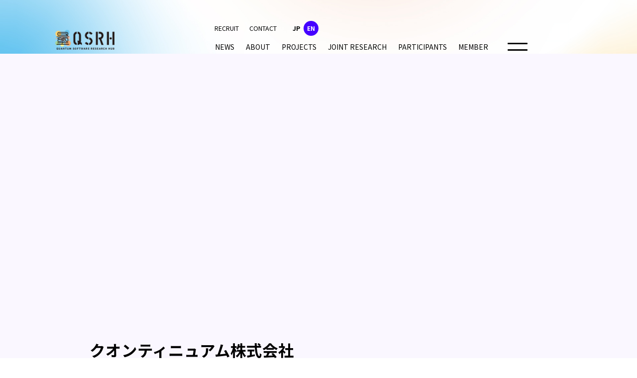

--- FILE ---
content_type: text/html; charset=UTF-8
request_url: https://qsrh.jp/en/member/quantinuum/
body_size: 11852
content:
<!DOCTYPE html>
<html lang="ja">

<!-- メタ情報 -->
<title>クオンティニュアム株式会社 – 量子ソフトウェア研究拠点</title>

		<!-- All in One SEO 4.9.2 - aioseo.com -->
	<meta name="robots" content="max-image-preview:large" />
	<meta name="google-site-verification" content="google-site-verification=vsw8opienVeyouwEH7aeqgNjAWTRoAPXaQVT1SDHDAY" />
	<link rel="canonical" href="https://qsrh.jp/en/member/quantinuum/" />
	<meta name="generator" content="All in One SEO (AIOSEO) 4.9.2" />

		<!-- Global site tag (gtag.js) - Google Analytics -->
<script async src="https://www.googletagmanager.com/gtag/js?id=G-BJSC9LPK8C"></script>
<script>
  window.dataLayer = window.dataLayer || [];
  function gtag(){dataLayer.push(arguments);}
  gtag('js', new Date());

  gtag('config', 'G-BJSC9LPK8C');
</script>
		<meta property="og:locale" content="en_US" />
		<meta property="og:site_name" content="量子ソフトウェア研究拠点 – 私たちは量子ソフトウェア共創プラットフォームが拓く持続可能な未来社会を実現します。" />
		<meta property="og:type" content="article" />
		<meta property="og:title" content="クオンティニュアム株式会社 – 量子ソフトウェア研究拠点" />
		<meta property="og:url" content="https://qsrh.jp/en/member/quantinuum/" />
		<meta property="article:published_time" content="2024-10-23T21:48:24+00:00" />
		<meta property="article:modified_time" content="2024-12-05T08:03:37+00:00" />
		<meta name="twitter:card" content="summary" />
		<meta name="twitter:site" content="@QSRH_coinext" />
		<meta name="twitter:title" content="クオンティニュアム株式会社 – 量子ソフトウェア研究拠点" />
		<script type="application/ld+json" class="aioseo-schema">
			{"@context":"https:\/\/schema.org","@graph":[{"@type":"BreadcrumbList","@id":"https:\/\/qsrh.jp\/en\/member\/quantinuum\/#breadcrumblist","itemListElement":[{"@type":"ListItem","@id":"https:\/\/qsrh.jp\/en#listItem","position":1,"name":"\u30db\u30fc\u30e0","item":"https:\/\/qsrh.jp\/en","nextItem":{"@type":"ListItem","@id":"https:\/\/qsrh.jp\/en\/member\/#listItem","name":"MEMBER"}},{"@type":"ListItem","@id":"https:\/\/qsrh.jp\/en\/member\/#listItem","position":2,"name":"MEMBER","item":"https:\/\/qsrh.jp\/en\/member\/","nextItem":{"@type":"ListItem","@id":"https:\/\/qsrh.jp\/en\/member\/quantinuum\/#listItem","name":"\u30af\u30aa\u30f3\u30c6\u30a3\u30cb\u30e5\u30a2\u30e0\u682a\u5f0f\u4f1a\u793e"},"previousItem":{"@type":"ListItem","@id":"https:\/\/qsrh.jp\/en#listItem","name":"\u30db\u30fc\u30e0"}},{"@type":"ListItem","@id":"https:\/\/qsrh.jp\/en\/member\/quantinuum\/#listItem","position":3,"name":"\u30af\u30aa\u30f3\u30c6\u30a3\u30cb\u30e5\u30a2\u30e0\u682a\u5f0f\u4f1a\u793e","previousItem":{"@type":"ListItem","@id":"https:\/\/qsrh.jp\/en\/member\/#listItem","name":"MEMBER"}}]},{"@type":"Organization","@id":"https:\/\/qsrh.jp\/en\/#organization","name":"\u91cf\u5b50\u30bd\u30d5\u30c8\u30a6\u30a7\u30a2\u7814\u7a76\u62e0\u70b9","description":"\u79c1\u305f\u3061\u306f\u91cf\u5b50\u30bd\u30d5\u30c8\u30a6\u30a7\u30a2\u5171\u5275\u30d7\u30e9\u30c3\u30c8\u30d5\u30a9\u30fc\u30e0\u304c\u62d3\u304f\u6301\u7d9a\u53ef\u80fd\u306a\u672a\u6765\u793e\u4f1a\u3092\u5b9f\u73fe\u3057\u307e\u3059\u3002","url":"https:\/\/qsrh.jp\/en\/","logo":{"@type":"ImageObject","url":"https:\/\/qsrh.jp\/wp-content\/uploads\/2021\/12\/cropped-favicon.png","@id":"https:\/\/qsrh.jp\/en\/member\/quantinuum\/#organizationLogo","width":512,"height":512,"caption":"QSRH"},"image":{"@id":"https:\/\/qsrh.jp\/en\/member\/quantinuum\/#organizationLogo"},"sameAs":["https:\/\/twitter.com\/QSRH_coinext","https:\/\/www.linkedin.com\/company\/quantumsoftwareresearchhub\/"]},{"@type":"WebPage","@id":"https:\/\/qsrh.jp\/en\/member\/quantinuum\/#webpage","url":"https:\/\/qsrh.jp\/en\/member\/quantinuum\/","name":"\u30af\u30aa\u30f3\u30c6\u30a3\u30cb\u30e5\u30a2\u30e0\u682a\u5f0f\u4f1a\u793e \u2013 \u91cf\u5b50\u30bd\u30d5\u30c8\u30a6\u30a7\u30a2\u7814\u7a76\u62e0\u70b9","inLanguage":"en-US","isPartOf":{"@id":"https:\/\/qsrh.jp\/en\/#website"},"breadcrumb":{"@id":"https:\/\/qsrh.jp\/en\/member\/quantinuum\/#breadcrumblist"},"datePublished":"2024-10-24T06:48:24+09:00","dateModified":"2024-12-05T17:03:37+09:00"},{"@type":"WebSite","@id":"https:\/\/qsrh.jp\/en\/#website","url":"https:\/\/qsrh.jp\/en\/","name":"\u91cf\u5b50\u30bd\u30d5\u30c8\u30a6\u30a7\u30a2\u7814\u7a76\u62e0\u70b9","description":"\u79c1\u305f\u3061\u306f\u91cf\u5b50\u30bd\u30d5\u30c8\u30a6\u30a7\u30a2\u5171\u5275\u30d7\u30e9\u30c3\u30c8\u30d5\u30a9\u30fc\u30e0\u304c\u62d3\u304f\u6301\u7d9a\u53ef\u80fd\u306a\u672a\u6765\u793e\u4f1a\u3092\u5b9f\u73fe\u3057\u307e\u3059\u3002","inLanguage":"en-US","publisher":{"@id":"https:\/\/qsrh.jp\/en\/#organization"}}]}
		</script>
		<!-- All in One SEO -->

<link rel='dns-prefetch' href='//webfonts.xserver.jp' />
<link rel='dns-prefetch' href='//unpkg.com' />
<link rel="alternate" type="application/rss+xml" title="量子ソフトウェア研究拠点 &raquo; Feed" href="https://qsrh.jp/en/feed/" />
<link rel="alternate" type="application/rss+xml" title="量子ソフトウェア研究拠点 &raquo; Comments Feed" href="https://qsrh.jp/en/comments/feed/" />
<link rel="alternate" title="oEmbed (JSON)" type="application/json+oembed" href="https://qsrh.jp/en/wp-json/oembed/1.0/embed?url=https%3A%2F%2Fqsrh.jp%2Fen%2Fmember%2Fquantinuum%2F" />
<link rel="alternate" title="oEmbed (XML)" type="text/xml+oembed" href="https://qsrh.jp/en/wp-json/oembed/1.0/embed?url=https%3A%2F%2Fqsrh.jp%2Fen%2Fmember%2Fquantinuum%2F&#038;format=xml" />
		<!-- This site uses the Google Analytics by MonsterInsights plugin v9.11.0 - Using Analytics tracking - https://www.monsterinsights.com/ -->
							<script src="//www.googletagmanager.com/gtag/js?id=G-BJSC9LPK8C"  data-cfasync="false" data-wpfc-render="false" type="text/javascript" async></script>
			<script data-cfasync="false" data-wpfc-render="false" type="text/javascript">
				var mi_version = '9.11.0';
				var mi_track_user = true;
				var mi_no_track_reason = '';
								var MonsterInsightsDefaultLocations = {"page_location":"https:\/\/qsrh.jp\/en\/member\/quantinuum\/"};
								if ( typeof MonsterInsightsPrivacyGuardFilter === 'function' ) {
					var MonsterInsightsLocations = (typeof MonsterInsightsExcludeQuery === 'object') ? MonsterInsightsPrivacyGuardFilter( MonsterInsightsExcludeQuery ) : MonsterInsightsPrivacyGuardFilter( MonsterInsightsDefaultLocations );
				} else {
					var MonsterInsightsLocations = (typeof MonsterInsightsExcludeQuery === 'object') ? MonsterInsightsExcludeQuery : MonsterInsightsDefaultLocations;
				}

								var disableStrs = [
										'ga-disable-G-BJSC9LPK8C',
									];

				/* Function to detect opted out users */
				function __gtagTrackerIsOptedOut() {
					for (var index = 0; index < disableStrs.length; index++) {
						if (document.cookie.indexOf(disableStrs[index] + '=true') > -1) {
							return true;
						}
					}

					return false;
				}

				/* Disable tracking if the opt-out cookie exists. */
				if (__gtagTrackerIsOptedOut()) {
					for (var index = 0; index < disableStrs.length; index++) {
						window[disableStrs[index]] = true;
					}
				}

				/* Opt-out function */
				function __gtagTrackerOptout() {
					for (var index = 0; index < disableStrs.length; index++) {
						document.cookie = disableStrs[index] + '=true; expires=Thu, 31 Dec 2099 23:59:59 UTC; path=/';
						window[disableStrs[index]] = true;
					}
				}

				if ('undefined' === typeof gaOptout) {
					function gaOptout() {
						__gtagTrackerOptout();
					}
				}
								window.dataLayer = window.dataLayer || [];

				window.MonsterInsightsDualTracker = {
					helpers: {},
					trackers: {},
				};
				if (mi_track_user) {
					function __gtagDataLayer() {
						dataLayer.push(arguments);
					}

					function __gtagTracker(type, name, parameters) {
						if (!parameters) {
							parameters = {};
						}

						if (parameters.send_to) {
							__gtagDataLayer.apply(null, arguments);
							return;
						}

						if (type === 'event') {
														parameters.send_to = monsterinsights_frontend.v4_id;
							var hookName = name;
							if (typeof parameters['event_category'] !== 'undefined') {
								hookName = parameters['event_category'] + ':' + name;
							}

							if (typeof MonsterInsightsDualTracker.trackers[hookName] !== 'undefined') {
								MonsterInsightsDualTracker.trackers[hookName](parameters);
							} else {
								__gtagDataLayer('event', name, parameters);
							}
							
						} else {
							__gtagDataLayer.apply(null, arguments);
						}
					}

					__gtagTracker('js', new Date());
					__gtagTracker('set', {
						'developer_id.dZGIzZG': true,
											});
					if ( MonsterInsightsLocations.page_location ) {
						__gtagTracker('set', MonsterInsightsLocations);
					}
										__gtagTracker('config', 'G-BJSC9LPK8C', {"forceSSL":"true","link_attribution":"true"} );
										window.gtag = __gtagTracker;										(function () {
						/* https://developers.google.com/analytics/devguides/collection/analyticsjs/ */
						/* ga and __gaTracker compatibility shim. */
						var noopfn = function () {
							return null;
						};
						var newtracker = function () {
							return new Tracker();
						};
						var Tracker = function () {
							return null;
						};
						var p = Tracker.prototype;
						p.get = noopfn;
						p.set = noopfn;
						p.send = function () {
							var args = Array.prototype.slice.call(arguments);
							args.unshift('send');
							__gaTracker.apply(null, args);
						};
						var __gaTracker = function () {
							var len = arguments.length;
							if (len === 0) {
								return;
							}
							var f = arguments[len - 1];
							if (typeof f !== 'object' || f === null || typeof f.hitCallback !== 'function') {
								if ('send' === arguments[0]) {
									var hitConverted, hitObject = false, action;
									if ('event' === arguments[1]) {
										if ('undefined' !== typeof arguments[3]) {
											hitObject = {
												'eventAction': arguments[3],
												'eventCategory': arguments[2],
												'eventLabel': arguments[4],
												'value': arguments[5] ? arguments[5] : 1,
											}
										}
									}
									if ('pageview' === arguments[1]) {
										if ('undefined' !== typeof arguments[2]) {
											hitObject = {
												'eventAction': 'page_view',
												'page_path': arguments[2],
											}
										}
									}
									if (typeof arguments[2] === 'object') {
										hitObject = arguments[2];
									}
									if (typeof arguments[5] === 'object') {
										Object.assign(hitObject, arguments[5]);
									}
									if ('undefined' !== typeof arguments[1].hitType) {
										hitObject = arguments[1];
										if ('pageview' === hitObject.hitType) {
											hitObject.eventAction = 'page_view';
										}
									}
									if (hitObject) {
										action = 'timing' === arguments[1].hitType ? 'timing_complete' : hitObject.eventAction;
										hitConverted = mapArgs(hitObject);
										__gtagTracker('event', action, hitConverted);
									}
								}
								return;
							}

							function mapArgs(args) {
								var arg, hit = {};
								var gaMap = {
									'eventCategory': 'event_category',
									'eventAction': 'event_action',
									'eventLabel': 'event_label',
									'eventValue': 'event_value',
									'nonInteraction': 'non_interaction',
									'timingCategory': 'event_category',
									'timingVar': 'name',
									'timingValue': 'value',
									'timingLabel': 'event_label',
									'page': 'page_path',
									'location': 'page_location',
									'title': 'page_title',
									'referrer' : 'page_referrer',
								};
								for (arg in args) {
																		if (!(!args.hasOwnProperty(arg) || !gaMap.hasOwnProperty(arg))) {
										hit[gaMap[arg]] = args[arg];
									} else {
										hit[arg] = args[arg];
									}
								}
								return hit;
							}

							try {
								f.hitCallback();
							} catch (ex) {
							}
						};
						__gaTracker.create = newtracker;
						__gaTracker.getByName = newtracker;
						__gaTracker.getAll = function () {
							return [];
						};
						__gaTracker.remove = noopfn;
						__gaTracker.loaded = true;
						window['__gaTracker'] = __gaTracker;
					})();
									} else {
										console.log("");
					(function () {
						function __gtagTracker() {
							return null;
						}

						window['__gtagTracker'] = __gtagTracker;
						window['gtag'] = __gtagTracker;
					})();
									}
			</script>
							<!-- / Google Analytics by MonsterInsights -->
		<style id='wp-img-auto-sizes-contain-inline-css' type='text/css'>
img:is([sizes=auto i],[sizes^="auto," i]){contain-intrinsic-size:3000px 1500px}
/*# sourceURL=wp-img-auto-sizes-contain-inline-css */
</style>
<style id='wp-emoji-styles-inline-css' type='text/css'>

	img.wp-smiley, img.emoji {
		display: inline !important;
		border: none !important;
		box-shadow: none !important;
		height: 1em !important;
		width: 1em !important;
		margin: 0 0.07em !important;
		vertical-align: -0.1em !important;
		background: none !important;
		padding: 0 !important;
	}
/*# sourceURL=wp-emoji-styles-inline-css */
</style>
<style id='wp-block-library-inline-css' type='text/css'>
:root{--wp-block-synced-color:#7a00df;--wp-block-synced-color--rgb:122,0,223;--wp-bound-block-color:var(--wp-block-synced-color);--wp-editor-canvas-background:#ddd;--wp-admin-theme-color:#007cba;--wp-admin-theme-color--rgb:0,124,186;--wp-admin-theme-color-darker-10:#006ba1;--wp-admin-theme-color-darker-10--rgb:0,107,160.5;--wp-admin-theme-color-darker-20:#005a87;--wp-admin-theme-color-darker-20--rgb:0,90,135;--wp-admin-border-width-focus:2px}@media (min-resolution:192dpi){:root{--wp-admin-border-width-focus:1.5px}}.wp-element-button{cursor:pointer}:root .has-very-light-gray-background-color{background-color:#eee}:root .has-very-dark-gray-background-color{background-color:#313131}:root .has-very-light-gray-color{color:#eee}:root .has-very-dark-gray-color{color:#313131}:root .has-vivid-green-cyan-to-vivid-cyan-blue-gradient-background{background:linear-gradient(135deg,#00d084,#0693e3)}:root .has-purple-crush-gradient-background{background:linear-gradient(135deg,#34e2e4,#4721fb 50%,#ab1dfe)}:root .has-hazy-dawn-gradient-background{background:linear-gradient(135deg,#faaca8,#dad0ec)}:root .has-subdued-olive-gradient-background{background:linear-gradient(135deg,#fafae1,#67a671)}:root .has-atomic-cream-gradient-background{background:linear-gradient(135deg,#fdd79a,#004a59)}:root .has-nightshade-gradient-background{background:linear-gradient(135deg,#330968,#31cdcf)}:root .has-midnight-gradient-background{background:linear-gradient(135deg,#020381,#2874fc)}:root{--wp--preset--font-size--normal:16px;--wp--preset--font-size--huge:42px}.has-regular-font-size{font-size:1em}.has-larger-font-size{font-size:2.625em}.has-normal-font-size{font-size:var(--wp--preset--font-size--normal)}.has-huge-font-size{font-size:var(--wp--preset--font-size--huge)}.has-text-align-center{text-align:center}.has-text-align-left{text-align:left}.has-text-align-right{text-align:right}.has-fit-text{white-space:nowrap!important}#end-resizable-editor-section{display:none}.aligncenter{clear:both}.items-justified-left{justify-content:flex-start}.items-justified-center{justify-content:center}.items-justified-right{justify-content:flex-end}.items-justified-space-between{justify-content:space-between}.screen-reader-text{border:0;clip-path:inset(50%);height:1px;margin:-1px;overflow:hidden;padding:0;position:absolute;width:1px;word-wrap:normal!important}.screen-reader-text:focus{background-color:#ddd;clip-path:none;color:#444;display:block;font-size:1em;height:auto;left:5px;line-height:normal;padding:15px 23px 14px;text-decoration:none;top:5px;width:auto;z-index:100000}html :where(.has-border-color){border-style:solid}html :where([style*=border-top-color]){border-top-style:solid}html :where([style*=border-right-color]){border-right-style:solid}html :where([style*=border-bottom-color]){border-bottom-style:solid}html :where([style*=border-left-color]){border-left-style:solid}html :where([style*=border-width]){border-style:solid}html :where([style*=border-top-width]){border-top-style:solid}html :where([style*=border-right-width]){border-right-style:solid}html :where([style*=border-bottom-width]){border-bottom-style:solid}html :where([style*=border-left-width]){border-left-style:solid}html :where(img[class*=wp-image-]){height:auto;max-width:100%}:where(figure){margin:0 0 1em}html :where(.is-position-sticky){--wp-admin--admin-bar--position-offset:var(--wp-admin--admin-bar--height,0px)}@media screen and (max-width:600px){html :where(.is-position-sticky){--wp-admin--admin-bar--position-offset:0px}}

/*# sourceURL=wp-block-library-inline-css */
</style><style id='global-styles-inline-css' type='text/css'>
:root{--wp--preset--aspect-ratio--square: 1;--wp--preset--aspect-ratio--4-3: 4/3;--wp--preset--aspect-ratio--3-4: 3/4;--wp--preset--aspect-ratio--3-2: 3/2;--wp--preset--aspect-ratio--2-3: 2/3;--wp--preset--aspect-ratio--16-9: 16/9;--wp--preset--aspect-ratio--9-16: 9/16;--wp--preset--color--black: #000000;--wp--preset--color--cyan-bluish-gray: #abb8c3;--wp--preset--color--white: #ffffff;--wp--preset--color--pale-pink: #f78da7;--wp--preset--color--vivid-red: #cf2e2e;--wp--preset--color--luminous-vivid-orange: #ff6900;--wp--preset--color--luminous-vivid-amber: #fcb900;--wp--preset--color--light-green-cyan: #7bdcb5;--wp--preset--color--vivid-green-cyan: #00d084;--wp--preset--color--pale-cyan-blue: #8ed1fc;--wp--preset--color--vivid-cyan-blue: #0693e3;--wp--preset--color--vivid-purple: #9b51e0;--wp--preset--gradient--vivid-cyan-blue-to-vivid-purple: linear-gradient(135deg,rgb(6,147,227) 0%,rgb(155,81,224) 100%);--wp--preset--gradient--light-green-cyan-to-vivid-green-cyan: linear-gradient(135deg,rgb(122,220,180) 0%,rgb(0,208,130) 100%);--wp--preset--gradient--luminous-vivid-amber-to-luminous-vivid-orange: linear-gradient(135deg,rgb(252,185,0) 0%,rgb(255,105,0) 100%);--wp--preset--gradient--luminous-vivid-orange-to-vivid-red: linear-gradient(135deg,rgb(255,105,0) 0%,rgb(207,46,46) 100%);--wp--preset--gradient--very-light-gray-to-cyan-bluish-gray: linear-gradient(135deg,rgb(238,238,238) 0%,rgb(169,184,195) 100%);--wp--preset--gradient--cool-to-warm-spectrum: linear-gradient(135deg,rgb(74,234,220) 0%,rgb(151,120,209) 20%,rgb(207,42,186) 40%,rgb(238,44,130) 60%,rgb(251,105,98) 80%,rgb(254,248,76) 100%);--wp--preset--gradient--blush-light-purple: linear-gradient(135deg,rgb(255,206,236) 0%,rgb(152,150,240) 100%);--wp--preset--gradient--blush-bordeaux: linear-gradient(135deg,rgb(254,205,165) 0%,rgb(254,45,45) 50%,rgb(107,0,62) 100%);--wp--preset--gradient--luminous-dusk: linear-gradient(135deg,rgb(255,203,112) 0%,rgb(199,81,192) 50%,rgb(65,88,208) 100%);--wp--preset--gradient--pale-ocean: linear-gradient(135deg,rgb(255,245,203) 0%,rgb(182,227,212) 50%,rgb(51,167,181) 100%);--wp--preset--gradient--electric-grass: linear-gradient(135deg,rgb(202,248,128) 0%,rgb(113,206,126) 100%);--wp--preset--gradient--midnight: linear-gradient(135deg,rgb(2,3,129) 0%,rgb(40,116,252) 100%);--wp--preset--font-size--small: 13px;--wp--preset--font-size--medium: 20px;--wp--preset--font-size--large: 36px;--wp--preset--font-size--x-large: 42px;--wp--preset--spacing--20: 0.44rem;--wp--preset--spacing--30: 0.67rem;--wp--preset--spacing--40: 1rem;--wp--preset--spacing--50: 1.5rem;--wp--preset--spacing--60: 2.25rem;--wp--preset--spacing--70: 3.38rem;--wp--preset--spacing--80: 5.06rem;--wp--preset--shadow--natural: 6px 6px 9px rgba(0, 0, 0, 0.2);--wp--preset--shadow--deep: 12px 12px 50px rgba(0, 0, 0, 0.4);--wp--preset--shadow--sharp: 6px 6px 0px rgba(0, 0, 0, 0.2);--wp--preset--shadow--outlined: 6px 6px 0px -3px rgb(255, 255, 255), 6px 6px rgb(0, 0, 0);--wp--preset--shadow--crisp: 6px 6px 0px rgb(0, 0, 0);}:where(.is-layout-flex){gap: 0.5em;}:where(.is-layout-grid){gap: 0.5em;}body .is-layout-flex{display: flex;}.is-layout-flex{flex-wrap: wrap;align-items: center;}.is-layout-flex > :is(*, div){margin: 0;}body .is-layout-grid{display: grid;}.is-layout-grid > :is(*, div){margin: 0;}:where(.wp-block-columns.is-layout-flex){gap: 2em;}:where(.wp-block-columns.is-layout-grid){gap: 2em;}:where(.wp-block-post-template.is-layout-flex){gap: 1.25em;}:where(.wp-block-post-template.is-layout-grid){gap: 1.25em;}.has-black-color{color: var(--wp--preset--color--black) !important;}.has-cyan-bluish-gray-color{color: var(--wp--preset--color--cyan-bluish-gray) !important;}.has-white-color{color: var(--wp--preset--color--white) !important;}.has-pale-pink-color{color: var(--wp--preset--color--pale-pink) !important;}.has-vivid-red-color{color: var(--wp--preset--color--vivid-red) !important;}.has-luminous-vivid-orange-color{color: var(--wp--preset--color--luminous-vivid-orange) !important;}.has-luminous-vivid-amber-color{color: var(--wp--preset--color--luminous-vivid-amber) !important;}.has-light-green-cyan-color{color: var(--wp--preset--color--light-green-cyan) !important;}.has-vivid-green-cyan-color{color: var(--wp--preset--color--vivid-green-cyan) !important;}.has-pale-cyan-blue-color{color: var(--wp--preset--color--pale-cyan-blue) !important;}.has-vivid-cyan-blue-color{color: var(--wp--preset--color--vivid-cyan-blue) !important;}.has-vivid-purple-color{color: var(--wp--preset--color--vivid-purple) !important;}.has-black-background-color{background-color: var(--wp--preset--color--black) !important;}.has-cyan-bluish-gray-background-color{background-color: var(--wp--preset--color--cyan-bluish-gray) !important;}.has-white-background-color{background-color: var(--wp--preset--color--white) !important;}.has-pale-pink-background-color{background-color: var(--wp--preset--color--pale-pink) !important;}.has-vivid-red-background-color{background-color: var(--wp--preset--color--vivid-red) !important;}.has-luminous-vivid-orange-background-color{background-color: var(--wp--preset--color--luminous-vivid-orange) !important;}.has-luminous-vivid-amber-background-color{background-color: var(--wp--preset--color--luminous-vivid-amber) !important;}.has-light-green-cyan-background-color{background-color: var(--wp--preset--color--light-green-cyan) !important;}.has-vivid-green-cyan-background-color{background-color: var(--wp--preset--color--vivid-green-cyan) !important;}.has-pale-cyan-blue-background-color{background-color: var(--wp--preset--color--pale-cyan-blue) !important;}.has-vivid-cyan-blue-background-color{background-color: var(--wp--preset--color--vivid-cyan-blue) !important;}.has-vivid-purple-background-color{background-color: var(--wp--preset--color--vivid-purple) !important;}.has-black-border-color{border-color: var(--wp--preset--color--black) !important;}.has-cyan-bluish-gray-border-color{border-color: var(--wp--preset--color--cyan-bluish-gray) !important;}.has-white-border-color{border-color: var(--wp--preset--color--white) !important;}.has-pale-pink-border-color{border-color: var(--wp--preset--color--pale-pink) !important;}.has-vivid-red-border-color{border-color: var(--wp--preset--color--vivid-red) !important;}.has-luminous-vivid-orange-border-color{border-color: var(--wp--preset--color--luminous-vivid-orange) !important;}.has-luminous-vivid-amber-border-color{border-color: var(--wp--preset--color--luminous-vivid-amber) !important;}.has-light-green-cyan-border-color{border-color: var(--wp--preset--color--light-green-cyan) !important;}.has-vivid-green-cyan-border-color{border-color: var(--wp--preset--color--vivid-green-cyan) !important;}.has-pale-cyan-blue-border-color{border-color: var(--wp--preset--color--pale-cyan-blue) !important;}.has-vivid-cyan-blue-border-color{border-color: var(--wp--preset--color--vivid-cyan-blue) !important;}.has-vivid-purple-border-color{border-color: var(--wp--preset--color--vivid-purple) !important;}.has-vivid-cyan-blue-to-vivid-purple-gradient-background{background: var(--wp--preset--gradient--vivid-cyan-blue-to-vivid-purple) !important;}.has-light-green-cyan-to-vivid-green-cyan-gradient-background{background: var(--wp--preset--gradient--light-green-cyan-to-vivid-green-cyan) !important;}.has-luminous-vivid-amber-to-luminous-vivid-orange-gradient-background{background: var(--wp--preset--gradient--luminous-vivid-amber-to-luminous-vivid-orange) !important;}.has-luminous-vivid-orange-to-vivid-red-gradient-background{background: var(--wp--preset--gradient--luminous-vivid-orange-to-vivid-red) !important;}.has-very-light-gray-to-cyan-bluish-gray-gradient-background{background: var(--wp--preset--gradient--very-light-gray-to-cyan-bluish-gray) !important;}.has-cool-to-warm-spectrum-gradient-background{background: var(--wp--preset--gradient--cool-to-warm-spectrum) !important;}.has-blush-light-purple-gradient-background{background: var(--wp--preset--gradient--blush-light-purple) !important;}.has-blush-bordeaux-gradient-background{background: var(--wp--preset--gradient--blush-bordeaux) !important;}.has-luminous-dusk-gradient-background{background: var(--wp--preset--gradient--luminous-dusk) !important;}.has-pale-ocean-gradient-background{background: var(--wp--preset--gradient--pale-ocean) !important;}.has-electric-grass-gradient-background{background: var(--wp--preset--gradient--electric-grass) !important;}.has-midnight-gradient-background{background: var(--wp--preset--gradient--midnight) !important;}.has-small-font-size{font-size: var(--wp--preset--font-size--small) !important;}.has-medium-font-size{font-size: var(--wp--preset--font-size--medium) !important;}.has-large-font-size{font-size: var(--wp--preset--font-size--large) !important;}.has-x-large-font-size{font-size: var(--wp--preset--font-size--x-large) !important;}
/*# sourceURL=global-styles-inline-css */
</style>

<style id='classic-theme-styles-inline-css' type='text/css'>
/*! This file is auto-generated */
.wp-block-button__link{color:#fff;background-color:#32373c;border-radius:9999px;box-shadow:none;text-decoration:none;padding:calc(.667em + 2px) calc(1.333em + 2px);font-size:1.125em}.wp-block-file__button{background:#32373c;color:#fff;text-decoration:none}
/*# sourceURL=/wp-includes/css/classic-themes.min.css */
</style>
<link rel='stylesheet' id='bogo-css' href='https://qsrh.jp/wp-content/plugins/bogo/includes/css/style.css?ver=3.9.1' type='text/css' media='all' />
<link rel='stylesheet' id='contact-form-7-css' href='https://qsrh.jp/wp-content/plugins/contact-form-7/includes/css/styles.css?ver=6.1.4' type='text/css' media='all' />
<link rel='stylesheet' id='cf7msm_styles-css' href='https://qsrh.jp/wp-content/plugins/contact-form-7-multi-step-module-premium/resources/cf7msm.css?ver=4.4.2' type='text/css' media='all' />
<link rel='stylesheet' id='main-style-css' href='https://qsrh.jp/wp-content/themes/coi_next_wp/style.css?ver=6.9' type='text/css' media='all' />
<link rel='stylesheet' id='single_coi-css' href='https://qsrh.jp/wp-content/themes/coi_next_wp/css/single.css?ver=6.9' type='text/css' media='all' />
<link rel='stylesheet' id='tablepress-default-css' href='https://qsrh.jp/wp-content/tablepress-combined.min.css?ver=5' type='text/css' media='all' />
<script type="text/javascript" src="https://qsrh.jp/wp-includes/js/jquery/jquery.min.js?ver=3.7.1" id="jquery-core-js"></script>
<script type="text/javascript" src="https://qsrh.jp/wp-includes/js/jquery/jquery-migrate.min.js?ver=3.4.1" id="jquery-migrate-js"></script>
<script type="text/javascript" src="//webfonts.xserver.jp/js/xserver.js?ver=1.2.4" id="typesquare_std-js"></script>
<script type="text/javascript" src="https://qsrh.jp/wp-content/plugins/google-analytics-for-wordpress/assets/js/frontend-gtag.min.js?ver=9.11.0" id="monsterinsights-frontend-script-js" async="async" data-wp-strategy="async"></script>
<script data-cfasync="false" data-wpfc-render="false" type="text/javascript" id='monsterinsights-frontend-script-js-extra'>/* <![CDATA[ */
var monsterinsights_frontend = {"js_events_tracking":"true","download_extensions":"doc,pdf,ppt,zip,xls,docx,pptx,xlsx","inbound_paths":"[{\"path\":\"\\\/go\\\/\",\"label\":\"affiliate\"},{\"path\":\"\\\/recommend\\\/\",\"label\":\"affiliate\"}]","home_url":"https:\/\/qsrh.jp\/en","hash_tracking":"false","v4_id":"G-BJSC9LPK8C"};/* ]]> */
</script>
<link rel="https://api.w.org/" href="https://qsrh.jp/en/wp-json/" /><link rel="alternate" title="JSON" type="application/json" href="https://qsrh.jp/en/wp-json/wp/v2/member/1262" /><link rel="EditURI" type="application/rsd+xml" title="RSD" href="https://qsrh.jp/xmlrpc.php?rsd" />
<meta name="generator" content="WordPress 6.9" />
<link rel='shortlink' href='https://qsrh.jp/en/?p=1262' />
<link rel="alternate" href="https://qsrh.jp/member/quantinuu/" hreflang="ja" />
<link rel="alternate" href="https://qsrh.jp/en/member/quantinuum/" hreflang="en-US" />
<link rel="icon" href="https://qsrh.jp/wp-content/uploads/2021/12/cropped-favicon-32x32.png" sizes="32x32" />
<link rel="icon" href="https://qsrh.jp/wp-content/uploads/2021/12/cropped-favicon-192x192.png" sizes="192x192" />
<link rel="apple-touch-icon" href="https://qsrh.jp/wp-content/uploads/2021/12/cropped-favicon-180x180.png" />
<meta name="msapplication-TileImage" content="https://qsrh.jp/wp-content/uploads/2021/12/cropped-favicon-270x270.png" />
<style id="wpforms-css-vars-root">
				:root {
					--wpforms-field-border-radius: 3px;
--wpforms-field-background-color: #ffffff;
--wpforms-field-border-color: rgba( 0, 0, 0, 0.25 );
--wpforms-field-text-color: rgba( 0, 0, 0, 0.7 );
--wpforms-label-color: rgba( 0, 0, 0, 0.85 );
--wpforms-label-sublabel-color: rgba( 0, 0, 0, 0.55 );
--wpforms-label-error-color: #d63637;
--wpforms-button-border-radius: 3px;
--wpforms-button-background-color: #066aab;
--wpforms-button-text-color: #ffffff;
--wpforms-field-size-input-height: 43px;
--wpforms-field-size-input-spacing: 15px;
--wpforms-field-size-font-size: 16px;
--wpforms-field-size-line-height: 19px;
--wpforms-field-size-padding-h: 14px;
--wpforms-field-size-checkbox-size: 16px;
--wpforms-field-size-sublabel-spacing: 5px;
--wpforms-field-size-icon-size: 1;
--wpforms-label-size-font-size: 16px;
--wpforms-label-size-line-height: 19px;
--wpforms-label-size-sublabel-font-size: 14px;
--wpforms-label-size-sublabel-line-height: 17px;
--wpforms-button-size-font-size: 17px;
--wpforms-button-size-height: 41px;
--wpforms-button-size-padding-h: 15px;
--wpforms-button-size-margin-top: 10px;

				}
			</style><head>
    <meta charset="UTF-8">
    <meta name="viewport" content="width=device-width, initial-scale=1.0">
    <meta name="description" content="量子ソフトウェア共創プラットフォームが拓く持続可能な未来社会の実現" />
    <meta property="og:url" content="https://qsrh.jp/" />
    <meta property="og:title" content="QSRH 量子ソフトウェア研究拠点" />
    <meta property="og:type" content="website" />
    <meta property="og:description" content="量子ソフトウェア共創プラットフォームが拓く持続可能な未来社会の実現" />
    <meta property="og:site_name" content="QSRH 量子ソフトウェア研究拠点" />
    <meta property="og:image" content="https://qsrh.jp/wp-content/themes/coi_next_wp/img/common/ogp2.png" />
    <meta property="og:local" content="ja_JP" />
    <meta name="twitter:card" content="summary_large_image" />
    <title>クオンティニュアム株式会社</title>
    <link rel="shortcut icon" href="https://qsrh.jp/wp-content/themes/coi_next_wp/img/common/favicon.png">

</head>
<div id="wrapper">
    <div id="detail" class="page_wrapper">

        <!-- ヘッダー -->
        
<header>
    <div class="container">

        <!-- アイコン -->
        <a class="icon_wrapper flex" href="https://qsrh.jp/en">
                                    <img height="40px" src="https://qsrh.jp/wp-content/themes/coi_next_wp/img/common/logo_en.png">
                    </a>

        <!-- メニュー -->
        <div class="menu_wrapper">
            <div class="top">
                <a href="https://qsrh.jp/en/recruit/" class="">
                    RECRUIT                </a>
                <a href="https://qsrh.jp/en/contact/" class="">
                    CONTACT                </a>
                <span id="switche_lang">
                    <span class="lang ja " id="ja_switch">JP</span>
                    <span class="lang en active" id="en_switch">EN</span>
                </span>

                <div id="switcher_wrapper" style="display: none;">
                    <ul class="bogo-language-switcher list-view"><li class="en-US en current first"><span class="bogoflags bogoflags-us"></span> <span class="bogo-language-name"><a rel="alternate" hreflang="en-US" href="https://qsrh.jp/en/member/quantinuum/" title="English" class="current" aria-current="page">English</a></span></li>
<li class="ja last"><span class="bogoflags bogoflags-jp"></span> <span class="bogo-language-name"><a rel="alternate" hreflang="ja" href="https://qsrh.jp/member/quantinuu/" title="Japanese">日本語</a></span></li>
</ul>                </div>
            </div>
            <div class="bottom">
                <a href="https://qsrh.jp/en/news/" class="">
                    NEWS                </a>
                <a href="https://qsrh.jp/en/about/" class="">
                    ABOUT                </a>
                <a href="https://qsrh.jp/en/projects/" class="">
                    PROJECTS                </a>
                                <a href="https://qsrh.jp/en/joint_research/"
                    class="">
                    JOINT RESEARCH                </a>
                <a href="https://qsrh.jp/en/participants/"
                    class="">
                    PARTICIPANTS                </a>
                <a href="https://qsrh.jp/en/member/" class="">
                    MEMBER                </a>
                <!-- ハンバーガーメニュー -->
                <div class="h_menu_wrapper">
                    <div class="h_menu">
                        <span></span>
                        <span></span>
                    </div>
                </div>
            </div>
        </div>
    </div>
</header>

<header class="header_clone">
    <div class="container">
        <!-- アイコン -->
        <a class="icon_wrapper flex" href="https://qsrh.jp/en">
            <img height="45px" src="https://qsrh.jp/wp-content/themes/coi_next_wp/img/common/logo.png">
        </a>

        <!-- メニュー -->
        <div class="menu_wrapper">
            <div class="top">
                <a href="https://qsrh.jp/en/recruit/" class="">
                    RECRUIT                </a>
                <a href="https://qsrh.jp/en/contact/" class="">
                    CONTACT                </a>
                <span id="switche_lang_dummy">
                    <span class="lang ja " id="ja_switch_dummy">JP</span>
                    <span class="lang en active"
                        id="en_switch_dummy">EN</span>
                </span>
            </div>
            <div class="bottom">
                <a href="https://qsrh.jp/en/news/" class="">
                    NEWS                </a>
                <a href="https://qsrh.jp/en/about/" class="">
                    ABOUT                </a>
                <a href="https://qsrh.jp/en/projects/" class="">
                    PROJECTS                </a>
                                <a href="https://qsrh.jp/en/joint_research/"
                    class="">
                    JOINT RESEARCH                </a>
                <a href="https://qsrh.jp/en/participants/"
                    class="">
                    PARTICIPANTS                </a>
                <a href="https://qsrh.jp/en/member/" class="">
                    MEMBER                </a>
                <!-- ハンバーガーメニュー -->
                <div class="h_menu_wrapper">
                    <div class="h_menu">
                        <span></span>
                        <span></span>
                    </div>
                </div>
            </div>
        </div>
    </div>
</header>

<div id="scroll_arrow">
    <p class="arrow">↑</p>
</div>
        <!-- ハンバーガーメニューの中身 -->
        
<section id="hamburger">
    <div class="container">
        <div class="top">
            <a href="https://qsrh.jp/en">
                                <!-- TODO: 英語版 -->
                <img height="120px" src="https://qsrh.jp/wp-content/themes/coi_next_wp/img/common/logo_white_en.png">
                            </a>
        </div>

        <div class="middle">
            <p class="title">
                <a href="https://qsrh.jp/en/news/">
                    NEWS                </a>
            </p>
            <p class="title">
                <a href="https://qsrh.jp/en/about/">
                    ABOUT                </a>
            </p>
            <p class="title">
                <a href="https://qsrh.jp/en/projects/">
                    PROJECTS                </a>
            </p>
            <p class="title">
                <a href="https://qsrh.jp/en/seminar/">
                    SEMINAR                </a>
            </p>
            <p class="title">
                <a href="https://qsrh.jp/en/joint_research/">
                    JOINT RESEARCH                </a>
            </p>
            <p class="title">
                <a href="https://qsrh.jp/en/participants/">
                    PARTICIPANTS                </a>
            </p>
            <p class="title">
                <a href="https://qsrh.jp/en/member/">
                    MEMBER                </a>
            </p>
            <p class="title">
                <a href="https://qsrh.jp/en/recruit/">
                    RECRUIT                </a>
            </p>
            <p class="title">
                <a href="https://qsrh.jp/en/contact/">
                    CONTACT                </a>
            </p>
        </div>

        <div class="bottom">
            <p>©︎Quantum Software Research Hub</p>
        </div>
    </div>
</section>
        <!-- ファーストビュー -->
        <section id="first_view"></section>

        <!-- メイン内容 -->
        <main>
            <article>
                <div class="top_img">
                    <div style="background-image: url('');"></div>
                </div>

                <div class="article_title">
                    <h1>クオンティニュアム株式会社</h1>
                    <p class="date">2024.10.24</p>
                    <p class="category">メディア掲載</p>
                </div>

                <div class="sentences">
                                    </div>
            </article>
        </main>

        <!-- フッター -->
        
<footer>
    <div class="container">
        <div class="top">
            <p>
                                                <img src="https://qsrh.jp/wp-content/themes/coi_next_wp/img/common/logo_white_en.png">
                            </p>
        </div>

        <div class="middle">
            <div class="left">
                <p class="title"><a href="https://qsrh.jp/en/about/">
                        ABOUT                    </a></p>
                <p class="title"><a href="https://qsrh.jp/en/projects/">
                        PROJECTS                    </a></p>
                <p class="title"><a href="https://qsrh.jp/en/seminar/">
                        SEMINAR                    </a></p>
                <p class="title"><a href="https://qsrh.jp/en/joint_research/">
                        JOINT RESEARCH                    </a></p>
                <p class="title"><a href="https://qsrh.jp/en/member/">
                        MEMBER                    </a></p>
                <p class="title"><a href="https://qsrh.jp/en/participants/">
                        PARTICIPANTS                    </a></p>
                <p class="title"><a href="https://qsrh.jp/en/news/">
                        NEWS                    </a></p>
                <p class="title"><a href="https://qsrh.jp/en/recruit/">
                        RECRUIT                    </a></p>
                <p class="title"><a href="https://qsrh.jp/en/contact/">
                        CONTACT                    </a></p>
            </div>
            <div class="right">
                <p class="title">ADDRESS</p>
                <div class="detail">
                                                            <p>Center for Quantum Information and Quantum Biology,<br class="sp_only"> Osaka University</p>

                    <p>Toyonaka Co-creation building A 601</p>
                    <p>1-2 Machikaneyama, Toyonaka, Osaka</p>

                    <p>560-0043, Japan</p>
                                    </div>
                <a href="https://goo.gl/maps/XJbVcGnJ2ACDKq2AA" class="gmap" target="_blank">
                    <img src="https://qsrh.jp/wp-content/themes/coi_next_wp/img/common/gmap_icon.png">
                    <span>Google Map</span>
                </a>
            </div>
        </div>

        <div class="bottom">
            <div class="icon_wrapper">
                <a href="https://www.linkedin.com/company/quantumsoftwareresearchhub" target="_blank">
                    <img src="https://qsrh.jp/wp-content/themes/coi_next_wp/img/common/linkedin.png">
                </a>
                <a href="https://twitter.com/QSRH_coinext" target="_blank">
                    <img src="https://qsrh.jp/wp-content/themes/coi_next_wp/img/common/x.png">
                </a>
            </div>
            <p>©︎Quantum Software Research Hub</p>
        </div>

        <div id="lang_switch_area_wrapper">
            <div>http://qsrh.jp/wp-content/uploads/2025/12/量子ソフトウェアコンソーシアム規約_量子ソフトウェア研究拠点_20251201.pdf</div>        </div>
    </div>
</footer>

<script type="speculationrules">
{"prefetch":[{"source":"document","where":{"and":[{"href_matches":"/en/*"},{"not":{"href_matches":["/wp-*.php","/wp-admin/*","/wp-content/uploads/*","/wp-content/*","/wp-content/plugins/*","/wp-content/themes/coi_next_wp/*","/en/*\\?(.+)"]}},{"not":{"selector_matches":"a[rel~=\"nofollow\"]"}},{"not":{"selector_matches":".no-prefetch, .no-prefetch a"}}]},"eagerness":"conservative"}]}
</script>
<script type="module"  src="https://qsrh.jp/wp-content/plugins/all-in-one-seo-pack/dist/Lite/assets/table-of-contents.95d0dfce.js?ver=4.9.2" id="aioseo/js/src/vue/standalone/blocks/table-of-contents/frontend.js-js"></script>
<script type="text/javascript" src="https://qsrh.jp/wp-includes/js/dist/hooks.min.js?ver=dd5603f07f9220ed27f1" id="wp-hooks-js"></script>
<script type="text/javascript" src="https://qsrh.jp/wp-includes/js/dist/i18n.min.js?ver=c26c3dc7bed366793375" id="wp-i18n-js"></script>
<script type="text/javascript" id="wp-i18n-js-after">
/* <![CDATA[ */
wp.i18n.setLocaleData( { 'text direction\u0004ltr': [ 'ltr' ] } );
//# sourceURL=wp-i18n-js-after
/* ]]> */
</script>
<script type="text/javascript" src="https://qsrh.jp/wp-content/plugins/contact-form-7/includes/swv/js/index.js?ver=6.1.4" id="swv-js"></script>
<script type="text/javascript" id="contact-form-7-js-before">
/* <![CDATA[ */
var wpcf7 = {
    "api": {
        "root": "https:\/\/qsrh.jp\/en\/wp-json\/",
        "namespace": "contact-form-7\/v1"
    },
    "cached": 1
};
//# sourceURL=contact-form-7-js-before
/* ]]> */
</script>
<script type="text/javascript" src="https://qsrh.jp/wp-content/plugins/contact-form-7/includes/js/index.js?ver=6.1.4" id="contact-form-7-js"></script>
<script type="text/javascript" id="cf7msm-js-extra">
/* <![CDATA[ */
var cf7msm_posted_data = [];
//# sourceURL=cf7msm-js-extra
/* ]]> */
</script>
<script type="text/javascript" src="https://qsrh.jp/wp-content/plugins/contact-form-7-multi-step-module-premium/resources/cf7msm.min.js?ver=4.4.2" id="cf7msm-js"></script>
<script type="text/javascript" src="https://qsrh.jp/wp-content/themes/coi_next_wp/js/header.js?ver=6.9" id="header_coi-js"></script>
<script type="text/javascript" src="https://unpkg.com/scrollreveal?ver=6.9" id="header_cdn_coi-js"></script>
<script type="text/javascript" src="https://qsrh.jp/wp-content/themes/coi_next_wp/js/single.js?ver=6.9" id="single_coi-js"></script>
<script id="wp-emoji-settings" type="application/json">
{"baseUrl":"https://s.w.org/images/core/emoji/17.0.2/72x72/","ext":".png","svgUrl":"https://s.w.org/images/core/emoji/17.0.2/svg/","svgExt":".svg","source":{"concatemoji":"https://qsrh.jp/wp-includes/js/wp-emoji-release.min.js?ver=6.9"}}
</script>
<script type="module">
/* <![CDATA[ */
/*! This file is auto-generated */
const a=JSON.parse(document.getElementById("wp-emoji-settings").textContent),o=(window._wpemojiSettings=a,"wpEmojiSettingsSupports"),s=["flag","emoji"];function i(e){try{var t={supportTests:e,timestamp:(new Date).valueOf()};sessionStorage.setItem(o,JSON.stringify(t))}catch(e){}}function c(e,t,n){e.clearRect(0,0,e.canvas.width,e.canvas.height),e.fillText(t,0,0);t=new Uint32Array(e.getImageData(0,0,e.canvas.width,e.canvas.height).data);e.clearRect(0,0,e.canvas.width,e.canvas.height),e.fillText(n,0,0);const a=new Uint32Array(e.getImageData(0,0,e.canvas.width,e.canvas.height).data);return t.every((e,t)=>e===a[t])}function p(e,t){e.clearRect(0,0,e.canvas.width,e.canvas.height),e.fillText(t,0,0);var n=e.getImageData(16,16,1,1);for(let e=0;e<n.data.length;e++)if(0!==n.data[e])return!1;return!0}function u(e,t,n,a){switch(t){case"flag":return n(e,"\ud83c\udff3\ufe0f\u200d\u26a7\ufe0f","\ud83c\udff3\ufe0f\u200b\u26a7\ufe0f")?!1:!n(e,"\ud83c\udde8\ud83c\uddf6","\ud83c\udde8\u200b\ud83c\uddf6")&&!n(e,"\ud83c\udff4\udb40\udc67\udb40\udc62\udb40\udc65\udb40\udc6e\udb40\udc67\udb40\udc7f","\ud83c\udff4\u200b\udb40\udc67\u200b\udb40\udc62\u200b\udb40\udc65\u200b\udb40\udc6e\u200b\udb40\udc67\u200b\udb40\udc7f");case"emoji":return!a(e,"\ud83e\u1fac8")}return!1}function f(e,t,n,a){let r;const o=(r="undefined"!=typeof WorkerGlobalScope&&self instanceof WorkerGlobalScope?new OffscreenCanvas(300,150):document.createElement("canvas")).getContext("2d",{willReadFrequently:!0}),s=(o.textBaseline="top",o.font="600 32px Arial",{});return e.forEach(e=>{s[e]=t(o,e,n,a)}),s}function r(e){var t=document.createElement("script");t.src=e,t.defer=!0,document.head.appendChild(t)}a.supports={everything:!0,everythingExceptFlag:!0},new Promise(t=>{let n=function(){try{var e=JSON.parse(sessionStorage.getItem(o));if("object"==typeof e&&"number"==typeof e.timestamp&&(new Date).valueOf()<e.timestamp+604800&&"object"==typeof e.supportTests)return e.supportTests}catch(e){}return null}();if(!n){if("undefined"!=typeof Worker&&"undefined"!=typeof OffscreenCanvas&&"undefined"!=typeof URL&&URL.createObjectURL&&"undefined"!=typeof Blob)try{var e="postMessage("+f.toString()+"("+[JSON.stringify(s),u.toString(),c.toString(),p.toString()].join(",")+"));",a=new Blob([e],{type:"text/javascript"});const r=new Worker(URL.createObjectURL(a),{name:"wpTestEmojiSupports"});return void(r.onmessage=e=>{i(n=e.data),r.terminate(),t(n)})}catch(e){}i(n=f(s,u,c,p))}t(n)}).then(e=>{for(const n in e)a.supports[n]=e[n],a.supports.everything=a.supports.everything&&a.supports[n],"flag"!==n&&(a.supports.everythingExceptFlag=a.supports.everythingExceptFlag&&a.supports[n]);var t;a.supports.everythingExceptFlag=a.supports.everythingExceptFlag&&!a.supports.flag,a.supports.everything||((t=a.source||{}).concatemoji?r(t.concatemoji):t.wpemoji&&t.twemoji&&(r(t.twemoji),r(t.wpemoji)))});
//# sourceURL=https://qsrh.jp/wp-includes/js/wp-emoji-loader.min.js
/* ]]> */
</script>
    </div>
</div>

</html>

--- FILE ---
content_type: text/css
request_url: https://qsrh.jp/wp-content/themes/coi_next_wp/style.css?ver=6.9
body_size: 4421
content:
/*
/*
Theme Name: COI-NEXT Theme
Version: 1.0
Author: MOTEASOBU LLC.
*/

@import url("https://fonts.googleapis.com/css2?family=Noto+Sans+JP:wght@100;300;400;500;700;900&display=swap");

/* * * * * * * * * * * * * * * * * * * * * * * * * * * * * * * * * * * * 
 *  初期化
 * * * * * * * * * * * * * * * * * * * * * * * * * * * * * * * * * * * */
html,
body,
div,
span,
applet,
object,
iframe,
h1,
h2,
h3,
h4,
h5,
h6,
p,
blockquote,
pre,
a,
abbr,
acronym,
address,
big,
cite,
code,
del,
dfn,
em,
a img,
ins,
kbd,
q,
s,
samp,
small,
strike,
strong,
sub,
sup,
tt,
var,
b,
u,
i,
center,
dl,
dt,
dd,
ol,
ul,
li,
fieldset,
form,
label,
legend,
table,
caption,
tbody,
tfoot,
thead,
tr,
th,
td,
article,
aside,
canvas,
details,
embed,
figure,
figcaption,
footer,
header,
hgroup,
menu,
nav,
output,
ruby,
section,
summary,
time,
mark,
audio,
video {
  margin: 0;
  padding: 0;
  border: 0;
  font-size: 100%;
  font-family: "Noto Sans JP", sans-serif;
  -webkit-text-size-adjust: 100%;
}

a {
  text-decoration: none;
}

/* HTML5 display-role reset for older browsers */
article,
aside,
details,
figcaption,
figure,
footer,
header,
hgroup,
menu,
nav,
section {
  display: block;
}

* {
  box-sizing: border-box;
}

body {
  line-height: 1.5;
  overflow: overlay;
  box-sizing: border-box;
}

ol,
ul {
  list-style: none;
}

blockquote,
q {
  quotes: none;
}

blockquote:before,
blockquote:after,
q:before,
q:after {
  content: "";
  content: none;
}

table {
  border-collapse: collapse;
  border-spacing: 0;
}

input[type="submit"],
button {
  background-color: transparent;
  border: none;
  cursor: pointer;
  outline: none;
  padding: 0;
  appearance: none;
  -webkit-appearance: none;
}

*:focus {
  outline: none;
}

/* reset ここまで */

/* ふわっと出す前は見えないようにする */
main p,
main h1,
main h2,
main h3,
main img,
main li,
main div,
main a {
  visibility: hidden;
}

/* Elementorの画面は表示する */
.elementor-editor-active p,
.elementor-editor-active h1,
.elementor-editor-active h2,
.elementor-editor-active h3,
.elementor-editor-active img,
.elementor-editor-active li,
.elementor-editor-active div,
.elementor-editor-active a {
  visibility: visible;
}

/* * * * * * * * * * * * * * * * * * * * * * * * * * * * * * * * * * * * 
 *  全体
 * * * * * * * * * * * * * * * * * * * * * * * * * * * * * * * * * * * */
html {
  font-size: 14px;
}

#wrapper {
  width: 100%;
  background-color: rgba(244, 237, 255, 0.44);
}

.page_wrapper {
  position: relative;
  overflow-x: hidden !important;
}

.flex {
  display: flex;
  align-items: center;
}

main {
  max-width: 1200px;
  padding: 0 2%;
  margin: 0 auto;
}

.bg_white {
  background-color: white;
  padding: 0 1rem;
}

#scroll_arrow {
  position: fixed;
  top: calc(90vh - 2rem + 300px);
  right: 3vw;
  padding: 1.25rem;
  font-size: 1.5rem;
  background-color: white;
  color: #4b08ff;
  border: 2px solid #4b08ff;
  border-radius: 50%;
  box-shadow: 0 0 8px lightgrey;
  cursor: pointer;
  z-index: 1;
  transition: background-color 0.3s, color 0.3s, top 0.6s;
}

#scroll_arrow:hover {
  background-color: #4b08ff;
  color: white;
}

#scroll_arrow .arrow {
  display: block;
  width: 30px;
  height: 30px;
  text-align: center;
  padding-bottom: 2px;
}

@media screen and (max-width: 960px) {
  main {
    width: 100%;
    padding: 0 4%;
  }
}

@media screen and (max-width: 768px) {
  #scroll_arrow {
    top: calc(90vh);
    right: 3vh;
  }

  /* main {
    width: 100%;
    padding: 0 4%;
  } */

  .pc_only {
    display: none !important;
  }

  .bg_white {
    background-color: white;
    padding: 0;
  }
}

@media screen and (max-width: 576px) {
  .pc_only {
    display: none !important;
  }
}

@media screen and (min-width: 575.9px) {
  .sp_only {
    display: none !important;
  }
}

/* * * * * * * * * * * * * * * * * * * * * * * * * * * * * * * * * * * * 
 *  ヘッダー 
 * * * * * * * * * * * * * * * * * * * * * * * * * * * * * * * * * * * */
#first_view {
  width: 100vw;
  height: 40vh;
  background-image: url("./img/common/bg_img_page.png");
  background-position: center;
  background-size: cover;
  display: flex;
  flex-direction: column;
  justify-content: center;
}

header {
  padding: 3rem 2rem 2rem 2rem;
  position: absolute;
  width: 100%;
}

header a {
  color: black;
}

header .container {
  width: 100%;
  max-width: 1100px;
  margin: 0 auto;
  position: relative;
  display: flex;
  align-items: center;
  justify-content: space-between;
}

header .container .links {
  position: absolute;
  top: -2rem;
  right: 0;
}

header .container .links a {
  margin-left: 1rem;
}

header .container .links a:hover {
  opacity: 0.5;
}

header .container .icon_wrapper {
  justify-content: center;
}

header .container .icon_wrapper img {
  display: block;
  margin: 0 0.5rem;
  left: 1rem;
  position: relative;
  height: 40px;
  max-width: none;
}

header .container .menu_wrapper {
  width: 70%;
  position: relative;
}

header .container .menu_wrapper .top {
  display: flex;
  align-items: center;
  justify-content: end;
  font-size: 0.9rem;
  padding-right: 2rem;
}

header .container .menu_wrapper .top a {
  padding: 0.4rem 0.75rem;
  border-radius: 24px;
}

header .container .menu_wrapper .bottom {
  display: flex;
  align-items: center;
  justify-content: end;
}

header .container .menu_wrapper .bottom a {
  border-radius: 24px;
  padding: 0.4rem 0.75rem;
  border: 1px solid rgba(0, 0, 0, 0);
  word-break: keep-all;
  white-space: nowrap;
  opacity: 1;
  transition: all 0.3s;
}

header .container .menu_wrapper a:hover {
  opacity: 0.5;
}

header .container .menu_wrapper a.active {
  background-color: #4500ff;
  color: white;
}

header .container .menu_wrapper a.active:hover {
  border: 1px solid rgba(0, 0, 0, 0);
}

header .container .toggle_switch {
  width: 5%;
  justify-content: center;
  z-index: 200;
  cursor: pointer;
}

@media screen and (max-width: 768px) {
  main {
    margin-right: 0;
  }

  header .container .toggle_switch {
    /* width: 40%; */
    position: relative;
    right: 27px;
  }
}

header .container .toggle_switch .switch {
  width: 2rem;
  height: 2rem;
  border-radius: 50%;
  margin: 0 0.5rem;
  display: flex;
  justify-content: center;
  align-items: center;
  opacity: 0.6;
  cursor: pointer;
}

header .container .toggle_switch .switch.active {
  background-color: #4500ff;
  opacity: 1;
}

header .container .h_menu_wrapper {
  margin-left: 2rem;
  justify-content: center;
  z-index: 200;
}

header.header_clone {
  width: 100vw;
  position: fixed;
  top: -50%;
  transform: translate(0, -50%);
  background-image: url("./img/common/bg_img_page.png");
  background-position: center;
  transition: 0.5s;
  z-index: 200;
}

header.header_clone.hidden {
  background: rgba(0, 0, 0, 0);
}

header.header_clone,
header.header_clone .top,
header.header_clone .icon_wrapper,
header.header_clone .container .menu_wrapper .bottom a {
  opacity: 1;
  transition: all 0.3s;
}

header.header_clone.hidden .top,
header.header_clone.hidden .icon_wrapper,
header.header_clone.hidden .container .menu_wrapper .bottom a {
  opacity: 0;
  pointer-events: none;
}

/* 言語切り替えボタン */
#switche_lang,
#switche_lang_dummy {
  display: flex;
  align-items: center;
  margin-left: 1rem;
}

#switche_lang span,
#switche_lang_dummy span {
  /* color: #fff; */
  font-weight: bold;
}

#switche_lang .lang,
#switche_lang_dummy .lang {
  cursor: pointer;
  transition: all 0.3s;
  width: 30px;
  height: 30px;
  display: flex;
  justify-content: center;
  align-items: center;
  border-radius: 50%;
  font-size: 0.875rem;
}

#switche_lang .lang.active,
#switche_lang_dummy .lang.active {
  opacity: 1 !important;
  background-color: #4500ff;
  color: white;
}

#switche_lang .lang:hover,
#switche_lang_dummy .lang:hover {
  opacity: 0.6;
}

/* ハンバーガーボタン */
.h_menu {
  position: relative;
  width: 40px;
  height: 40px;
  cursor: pointer;
  transition: opacity 0.1s !important;
}

.h_menu:hover {
  opacity: 0.5 !important;
}

.h_menu span {
  position: absolute;
  left: 0;
  width: 100%;
  height: 3px;
  background-color: black;
  border-radius: 4px;
}

.h_menu.active span {
  background-color: #fff;
}

.h_menu,
.h_menu span {
  display: inline-block;
  transition: all 0.5s;
}

.h_menu span:nth-of-type(1) {
  top: 14px;
}

.h_menu span:nth-of-type(2) {
  bottom: 10px;
}

.h_menu.active span:nth-of-type(1) {
  top: 0;
  -webkit-transform: translateY(20px) rotate(-45deg);
  transform: translateY(20px) rotate(-45deg);
}

.h_menu.active span:nth-of-type(2) {
  bottom: -3px;
  -webkit-transform: translateY(-20px) rotate(45deg);
  transform: translateY(-20px) rotate(45deg);
}

@media screen and (max-width: 1000px) {
  header .container .menu_wrapper a {
    display: none;
  }
  header .container .menu_wrapper {
    display: flex;
    justify-content: end;
    width: 100%;
  }
  header .container .menu_wrapper .top {
    padding-right: 0;
  }
}

@media screen and (max-width: 960px) {
  header {
    padding: 2rem;
  }

  header .container .links {
    display: none;
  }
}

@media screen and (max-width: 768px) {
  #first_view {
    height: 30vh;
  }
}

/* * * * * * * * * * * * * * * * * * * * * * * * * * * * * * * * * * * * 
 *  ハンバーガーメニュー
 * * * * * * * * * * * * * * * * * * * * * * * * * * * * * * * * * * * */
#hamburger {
  background-image: url("./img/common/bg_img_hamberger.png");
  background-position: center;
  background-size: cover;
  width: 100vw;
  height: 100vh;
  position: fixed;
  top: 0;
  z-index: 100;
  opacity: 0;
  visibility: hidden;
  transition: all 0.5s ease;
  color: white;
  overflow-y: auto;
}

#hamburger.active {
  opacity: 1;
  visibility: visible;
}

#hamburger a {
  color: white;
}

#hamburger .container {
  max-width: 1300px;
  padding: 3rem 20%;
}

#hamburger .container .top {
  margin-bottom: 2rem;
  margin-left: 1rem;
}

#hamburger .container .top p {
  margin: 1rem auto;
  font-weight: bold;
}

#hamburger .container .top a img {
  height: 100px;
  margin-bottom: 4rem;
}

#hamburger .container .middle {
  padding-left: 1rem;
}

#hamburger .container .middle .title {
  margin-bottom: 2rem;
  font-size: 1.25rem;
  font-weight: bold;
}

#hamburger .container .middle .title a {
  padding: 0.2em 1em;
  border-radius: 24px;
  border: 1px solid rgba(0, 0, 0, 0);
}

#hamburger .container .middle .title a:hover {
  border: 1px solid #fff;
}

@media screen and (max-width: 768px) {
  #hamburger .container {
    padding-left: 5%;
  }
  #hamburger .container .middle .title {
    margin-bottom: 1.5rem;
    font-size: 1.25rem;
  }
  #hamburger .container .top a img {
    margin-bottom: 1rem;
    height: auto;
    width: 100%;
    max-width: 270px;
  }
}

@media screen and (max-width: 480px) {
  #hamburger .container .top a img {
    max-width: 200px;
  }
  #hamburger .container .middle .title {
    font-size: 1.125rem;
  }
}

/* * * * * * * * * * * * * * * * * * * * * * * * * * * * * * * * * * * * 
 *  ページネーション
 * * * * * * * * * * * * * * * * * * * * * * * * * * * * * * * * * * * */
.page_number {
  display: flex;
  justify-content: center;
  margin-bottom: 16rem;
}

.page_number .page_btn {
  width: 52px;
  height: 52px;
  font-size: 1.25em;
  margin: 0 0.3em;
  color: #3516aa;
  background-color: rgba(244, 237, 255, 0.44);
  border-radius: 50%;
  border: 1px solid #3516aa;
  cursor: pointer;
  display: flex;
  justify-content: center;
  align-items: center;
}

.page_number .page_btn a {
  color: #3516aa;
  display: flex;
  justify-content: center;
  align-items: center;
  width: 100%;
  height: 100%;
}

.page_number .page_btn:hover {
  background-color: #3516aa;
}

.page_number .page_btn:hover a {
  color: white;
}

.page_number .page_btn.omission {
  border: none;
  margin: 0;
}

.page_number .page_btn.selected {
  color: white;
  background-color: #3516aa;
}

.page_number .not_numbering {
  display: flex;
  justify-content: center;
  align-items: center;
  font-size: 1rem;
  letter-spacing: -5px;
}

.page_number .page_btn.prev,
.page_number .page_btn.next {
  border: none;
  width: 104px;
}

.page_number .page_btn.prev.hidden,
.page_number .page_btn.next.hidden {
  display: none;
}

/* * * * * * * * * * * * * * * * * * * * * * * * * * * * * * * * * * * * 
 *  フッター
 * * * * * * * * * * * * * * * * * * * * * * * * * * * * * * * * * * * */
footer {
  background-image: url("./img/footer/bg_img_footer.png");
  background-position: center;
  background-size: cover;
  color: white;
  width: 100vw;
  height: 100%;
}

footer a {
  color: white;
}

footer .container {
  max-width: 1100px;
  margin-left: 20%;
  padding-top: 8rem;
  padding-bottom: 3rem;
}

/* top */
footer .container .top {
  margin-bottom: 8rem;
}

footer .container .top p {
  margin: 0.5rem auto;
  font-weight: bold;
  font-size: 2.24rem;
  line-height: 3.125rem;
}

footer .container .top p img {
  height: 80px;
  margin-bottom: 0.5rem;
  margin-top: 2rem;
}

/* middle */
footer .container .middle {
  display: flex;
  align-items: top;
}

footer .container .middle .left {
  width: 50%;
  padding-left: 1rem;
}

footer .container .middle .right {
  width: 50%;
  padding-left: 3rem;
  border-left: 1px solid white;
}

footer .container .middle .title {
  margin-bottom: 1rem;
  font-size: 1.125rem;
  font-weight: bold;
}

footer .container .middle .title a {
  padding: 0.4em 1em;
  display: inline-block;
  border: 1px solid rgba(0, 0, 0, 0);
  border-radius: 24px;
}

footer .container .middle .title a:hover {
  border: 1px solid #fff;
}

footer .container .middle .right .detail p {
  font-size: 1rem;
  margin-bottom: 1rem;
}

footer .container .middle .right .gmap {
  color: black;
  background-color: white;
  display: flex;
  width: 10rem;
  padding: 0.5rem;
  border-radius: 2rem;
  opacity: 1;
  margin-top: 3rem;
  transition: opacity 0.3s ease;
}

footer .container .middle .right .gmap img {
  height: 1.25rem;
  padding: 0 0.75rem;
}

footer .container .middle .right .gmap span {
  padding-top: 1px;
}

footer .container .middle .right .gmap:hover {
  opacity: 0.6;
}

/* bottom */

footer .icon_wrapper {
  margin: 16px 0 32px;
}

footer .icon_wrapper img {
  width: auto;
  height: 24px;
  margin-right: 14px;
  opacity: 1;
  transition: opacity 0.3s ease;
  object-fit: contain;
}

footer .icon_wrapper img:hover {
  opacity: 0.5;
}

@media screen and (max-width: 768px) {
  footer .container {
    margin-left: 5%;
  }

  footer .container .top,
  footer .container .middle .right,
  footer .container .middle .left {
    margin-left: 5%;
    border: none;
    padding: 0;
    margin-bottom: 4rem;
  }

  footer .container .middle .right {
    width: 100%;
  }

  footer .container .middle {
    flex-flow: column;
    justify-content: center;
  }

  footer .container .middle .right .title {
    margin-bottom: 0.5rem;
  }

  footer .container .middle .title a {
    padding-left: 0;
  }

  footer .container .middle .title a:hover {
    border-color: rgba(0, 0, 0, 0);
    opacity: 0.5;
  }
}

/* * * * * * * * * * * * * * * * * * * * * * * * * * * * * * * * * * * * 
 *  ウィジェットエリア - 言語切り替え
 * * * * * * * * * * * * * * * * * * * * * * * * * * * * * * * * * * * */
#lang_switch_area_wrapper {
  display: none;
}

/* * * * * * * * * * * * * * * * * * * * * * * * * * * * * * * * * * * * 
 *  固定ページ
 * * * * * * * * * * * * * * * * * * * * * * * * * * * * * * * * * * * */
#page main {
  width: 80%;
  margin: 10rem auto;
  font-size: 1.125rem;
  line-height: 1.875em;
  overflow-wrap: normal;
  padding-bottom: 1.5em;
}

#page #first_view .title_wrapper {
  width: 80%;
  margin: 0 auto;
  max-width: 1200px;
  padding: 0 2%;
}

@media screen and (max-width: 768px) {
  #page #first_view .title_wrapper {
    width: 100%;
    padding: 0 4%;
  }
}

.black_btn {
  display: inline-block;
  font-size: 1rem;
  line-height: 1.75em;
  font-weight: bold;
  border-radius: 24px;
  padding: 0.25em;
  margin-bottom: 2rem;
  text-align: center;
  color: #000;
  background-color: #fff;
  cursor: pointer;
  min-width: 130px;
  border: 1px solid #000;
  transition: opacity 0.1s !important;
}

.black_btn:hover {
  opacity: 0.5 !important;
}

/* * * * * * * * * * * * * * * * * * * * * * * * * * * * * * * * * * * * 
 *  Contact Form
 * * * * * * * * * * * * * * * * * * * * * * * * * * * * * * * * * * * */
.wpcf7-form {
  padding: 3rem 0;
}

.wpcf7-form p {
  margin-top: 2rem;
}

.wpcf7-form input::placeholder,
.wpcf7-form textarea::placeholder {
  color: rgba(0, 0, 0, 0.4);
}

.wpcf7-form input[type="submit"],
.wpcf7-form input[type="button"] {
  font-size: 1rem;
  line-height: 1.75em;
  font-weight: bold;
  border-radius: 24px;
  padding: 0.25em;
  margin-bottom: 2rem;
  text-align: center;
  min-width: 8rem;
  color: #fff;
  background-color: #5105fc;
  cursor: pointer;
  min-width: 130px;
  transition: opacity 0.1s !important;
}

.wpcf7-form input[type="submit"]:hover,
.wpcf7-form input[type="button"]:hover {
  opacity: 0.5 !important;
}

.wpcf7-form input[type="button"].wpcf7-form-control.wpcf7-previous {
  background-color: #fff;
  border: 1px solid #000;
  color: #000;
}

.wpcf7-form input[type="text"],
.wpcf7-form input[type="email"],
.wpcf7-form textarea {
  border: none;
  padding: 0.5rem;
  font-size: 1rem;
}

.wpcf7-form textarea {
  width: 100%;
}

.wpcf7-form .wpcf7-not-valid-tip {
  font-size: 0.875rem;
  color: #ff2660;
}

.wpcf7 form.wpcf7-form .wpcf7-response-output {
  font-size: 0.875rem;
  background-color: #ff7b9e;
  color: #fff;
  border: none;
  margin: 0;
}

table#confirm {
  width: 100%;
}

#confirm td {
  border-bottom: 1px solid #707070;
}

#confirm td p {
  margin: 0.75rem 0;
}

#confirm td p.label {
  margin-bottom: 0;
  font-size: 1rem;
}

#confirm td p.content {
  margin-top: 0.25rem;
  background-color: #fff;
  display: inline-block;
  padding: 0 0.25rem;
}

#confirm td p.content.block {
  display: block;
}

.confirm_submit {
  display: flex;
  margin-top: 2rem;
}

.confirm_submit input {
  margin-right: 2rem;
}

@media screen and (max-width: 768px) {
  #page main {
    width: 100%;
  }

  .wpcf7-form {
    margin-right: 15px;
  }

  .confirm_submit {
    justify-content: space-around;
  }

  .wpcf7-form input[type="submit"],
  .wpcf7-form input[type="button"] {
    display: block;
    margin-left: auto;
    margin-right: auto;
  }

  .wpcf7 span.ajax-loader {
    display: none;
  }
}


--- FILE ---
content_type: text/css
request_url: https://qsrh.jp/wp-content/themes/coi_next_wp/css/single.css?ver=6.9
body_size: 1607
content:
@charset "UTF-8";

/* * * * * * * * * * * * * * * * * * * * * * * * * * * * * * * * * * * * 
 *  ファーストビュー
 * * * * * * * * * * * * * * * * * * * * * * * * * * * * * * * * * * * */

#first_view {
  width: 100vw;
  height: 15vh;
  background-image: url('../img/common/bg_img_page.png');
  background-position: center;
  background-size: cover;
}

/* * * * * * * * * * * * * * * * * * * * * * * * * * * * * * * * * * * * 
 *  パンくずリスト
 * * * * * * * * * * * * * * * * * * * * * * * * * * * * * * * * * * * */

.breadcrumb {
  display: flex;
  justify-content: left;
  align-items: center;
  margin-left: 10%;
  padding-top: 5rem;
}

.breadcrumb a {
  color: #000000;
}

.breadcrumb p {
  margin-right: .5rem;
}

/* * * * * * * * * * * * * * * * * * * * * * * * * * * * * * * * * * * * 
 *  メイン
 * * * * * * * * * * * * * * * * * * * * * * * * * * * * * * * * * * * */

main .top_img {
  width: 100%;
  text-align: center;
  margin: 3rem 0;
}

main .top_img div {
  display: inline-block;
  text-align: center;
  width: 721px;
  height: 483px;
  border-radius: 9px;
  background-size: contain;
  background-repeat: no-repeat;
  background-position: center;
}

main .article_title {
  width: 80%;
  margin: 0 auto;
}

main .article_title .date {
  font-size: 1.125rem;
  line-height: 1.2em;
  margin: 0.5em 0 1em;
}

main .article_title .category {
  font-size: 1.25rem;
  line-height: 1.5em;
  background-color: #F0ECF7;
  display: inline-block;
  padding: 0 0.5em;
  margin-bottom: 5rem;
}

main .sentences {
  width: 80%;
  margin: 0 auto;
}

main article .article_title h1 {
  margin-bottom: 0;
}

main article h1 {
  overflow-wrap: normal;
  font-size: 2.25rem;
  line-height: 1.5em;
  margin-bottom: 5rem;
}

main article h2 {
  font-size: 1.25rem;
  line-height: 1.5em;
  font-weight: bold;
  background-color: #EDEDED;
  margin-bottom: 5rem;
  padding: .5rem 1rem;
}

main article h3 {
  font-size: 1.25rem;
  line-height: 1.5em;
  font-weight: bold;
  border-bottom: 2px solid #000000;
  margin-bottom: 2rem;
  padding: .5rem 1rem;
}

main article h4 {
  font-size: 1.25rem;
  line-height: 1.5em;
  font-weight: bold;
  border-bottom: 2px dotted #c7c7c7;
  margin-bottom: 2rem;
  padding: .5rem 1rem;
}

main article h5 {
  font-size: 1.25rem;
  line-height: 1.5em;
  font-weight: bold;
  margin-bottom: 2rem;
  padding: .5rem 1rem;
}

main article h6 {
  font-weight: normal;
  font-size: 1.25rem;
  line-height: 1.5em;
  margin-bottom: 2rem;
  padding: .5rem 1rem;
}

@media screen and (max-width : 768px) {
  main .article_title {
    width: 100%;
  }
}

/* sentences */
main .sentences {
  margin-bottom: 8rem;
  line-height: 2.5rem;
  overflow-wrap: normal;
}

main .sentences ul {
  list-style-type: disc;
  padding-inline-start: 2rem;
}

main .sentences ol {
  list-style-type: decimal;
  padding-inline-start: 2rem;
}

main .sentences .wp-block-quote {
  background-color: #F2F3F7;
  padding: 2rem;
  margin-bottom: 5rem;
}

main .sentences a {
  text-decoration: underline;
  cursor: pointer;
  color: black;
}

main .sentences a:hover {
  color: #5105FC;
  cursor: pointer;
}

main .sentences img {
  border-radius: 8px;
}

@media screen and (max-width : 768px) {
  main .sentences {
    width: 100%;
  }
}

main .return_to_news {
  width: 12rem;
  border-radius: 24px;
  background-color: #FFF;
  border: 1px solid #000;
  margin: 8rem auto 12rem auto;
}

main .return_to_news a {
  color: #000;
}

main .return_to_news p {
  font-weight: bold;
  line-height: 1.5em;
  padding: .5em .5em;
  display: inline-block;
}

main .return_to_news:hover {
  opacity: .5!important;
}

@media screen and (max-width : 768px) {
  main .top_img div {
    width: 100%;
    text-align: center;
  }

  main .top_img img {
    width: 100%;
    height: auto;
  }
}

@media screen and (max-width : 637px) {
  main .top_img div {
    height: 400px;
  }
}

@media screen and (max-width : 527px) {
  main .top_img div {
    height: 300px;
  }
}

@media screen and (max-width : 436px) {
  main .top_img div {
    height: 200px;
  }
}

/* * * * * * * * * * * * * * * * * * * * * * * * * * * * * * * * * * * * 
 *  recruitのみ
 * * * * * * * * * * * * * * * * * * * * * * * * * * * * * * * * * * * */

#recruit .tag_container p {
  margin-right: 0.75rem;
  padding: 0.25rem 1rem 0.275rem;
  display: inline-block;
  border-radius: 0.875rem;
}

_::-webkit-full-page-media, _:future, :root #recruit .tag_container p{
  padding-top: .4rem;
}

#recruit .tag_container{
  margin: 1rem 0 4rem;
}

#recruit .tag_container .status.now {
  color: #Fff;
  background-color: #5105FC;
}

#recruit .tag_container .status.finish {
  color: #Fff;
  background-color: #707070;
}

#recruit .tag_container .target {
  border: 1px solid #5105FC;
  color: #5105FC;
}

#recruit_bar{
  width: 1100px;
  max-width: 80vw;
  position: fixed;
  left: 0;
  right: 0;
  margin: 0 auto;
  background-color: #fff;
  border-radius: 4px;
  box-shadow: 0 0 10px rgba(0, 0, 0, .16);
  padding: 2rem 3rem;
  display: flex;
  justify-content: space-around;
  bottom: 100px;
  transition: 1s bottom ease;
  bottom: -50vh;
}

#recruit_bar p{
  font-size: 1.25rem;
  line-height: 2rem;
  width: calc(100% - 340px);
}

#recruit_bar a{
  font-size: 1.5rem;
  font-weight: bold;
  color: #FFF;
  text-align: center;
  padding: 1.5rem 0;
  border-radius: 3rem;
  background-image: url('../img/recruit/recruit_button_bg.png');
  background-size: cover;
  background-position: center;
  width: 256px;
  height: fit-content;
}
#recruit_bar a:hover{
  opacity: .6;
}

#recruit .return_to_contact{
  margin: 3rem 0;
  text-align: center;
}

#recruit .return_to_contact a{
  display: inline-block;
  width: 190px;
  padding: 1rem 0;
  font-size: 1.125rem;
  background-color: #5105FC;
  color: #FFF;
  font-weight: bold;
  margin: 1.5rem 0 10rem;
  border-radius: 2rem;
}

@media screen and (max-width : 1020px) {
  #recruit_bar{
    padding: 1.5rem 2rem;
  }
  #recruit_bar a{
    width: 224px;
  }
  #recruit_bar p{
    width: calc(100% - 224px);
  }
}
@media screen and (max-width : 768px) {
  #recruit_bar{
    padding: 1rem 1.5rem;
  }
  #recruit_bar p{
    width: calc(100% - 156px);
  }
  #recruit_bar a{
    font-size: 1.25rem;
    width: 156px;
  }
}

@media screen and (max-width : 600px) {
  #recruit_bar{
    padding: .5rem .75rem;
    text-align: center;
  }
  #recruit_bar p{
    display: none;
  }
  #recruit_bar a{
    padding: 1rem 0;
  }
}

/* * * * * * * * * * * * * * * * * * * * * * * * * * * * * * * * * * * * 
 *  その他
 * * * * * * * * * * * * * * * * * * * * * * * * * * * * * * * * * * * */

/* PDF読み取りのやつ */
div.pdfemb-viewer,
.pdfemb-viewer div {
  visibility: visible;
}



--- FILE ---
content_type: application/javascript
request_url: https://qsrh.jp/wp-content/themes/coi_next_wp/js/header.js?ver=6.9
body_size: 1338
content:
jQuery(function ($) {
  // ヘッダーフォーカス
  $(function () {
    var pageArray = ["NEWS", "ABOUT", "PROJECTS", "MEMBER", "CONTACT"];
    var thisPage = $("head").find("title").text();
    var $headerMenu = $("header").find(".menu_wrapper a");
    var $headerCloneMenu = $("header.header_clone").find(".menu_wrapper a");
    var index = pageArray.indexOf(thisPage);

    $($headerMenu[index]).addClass("active");
    $($headerCloneMenu[index]).addClass("active");
  });

  // ハンバーガー
  $(function () {
    var scrollFlag = true;

    $(".h_menu").click(function () {
      $(this).toggleClass("active");
      $("#hamburger").toggleClass("active");

      // ハンバーガー開いてるときはスクロールできなくする
      scrollFlag = !scrollFlag;
      if (!scrollFlag) {
        document.addEventListener("mousewheel", scroll_control, {
          passive: false,
        });
        document.addEventListener("touchmove", scroll_control, {
          passive: false,
        });
      } else {
        document.removeEventListener("mousewheel", scroll_control, {
          passive: false,
        });
        document.removeEventListener("touchmove", scroll_control, {
          passive: false,
        });
      }
    });

    function scroll_control(event) {
      event.preventDefault();
    }
  });

  // スティッキーヘッダ
  $(function () {
    if ($("#first_view .icon").length) {
      const offSet = $("#first_view .icon").offset().top;
      const $headerClone = $(".header_clone");
      const $scrollArrowClone = $("#scroll_arrow");

      $(window).scroll(function () {
        const scrollTop = $(this).scrollTop();

        if (scrollTop > offSet + 100) {
          $headerClone.css({
            top: "0",
            transform: "translate(0, 0)",
          });
          $scrollArrowClone.css({
            top: "calc(90vh - 2rem)",
          });
        } else {
          $headerClone.css({
            top: "-50%",
            transform: "translate(0, -50%)",
          });
          $scrollArrowClone.css({
            top: "calc(90vh - 2rem + 300px)",
          });
        }
      });
    }
  });

  // スティッキーヘッダー上のh_menuがクリックされた時の処理;
  $(function () {
    const $headerClone = $(".header_clone");

    $headerClone.find(".h_menu").click(function () {
      $headerClone.toggleClass("hidden");
    });
  });

  // window幅狭くなった時ヘッダーメニュー非表示にする
  // $(function () {
  //   var $headerMenu = $(".menu_wrapper");
  //   var minWidth = 1250;

  //   $(window).resize(function () {
  //     winWidth = $(window).width();
  //     if (winWidth < minWidth) {
  //       $headerMenu.css({
  //         opacity: "0",
  //         pointerEvents: "none",
  //       });
  //     } else {
  //       $headerMenu.css({
  //         opacity: "1",
  //         pointerEvents: "auto",
  //       });
  //     }
  //   });
  // });

  // トップへ移動
  $(function () {
    $("#scroll_arrow").click(function () {
      const speed = 500;
      const position = $("html").offset().top;
      $("html, body").animate({ scrollTop: position }, speed, "swing");
      return false;
    });
  });

  // ScrollReveal
  ScrollReveal().reveal("main p", {
    duration: 1000,
    distance: "50px",
    origin: "bottom",
    opacity: 0,
    reset: false,
  });

  ScrollReveal().reveal("main h1", {
    duration: 1000,
    distance: "50px",
    origin: "bottom",
    opacity: 0,
    reset: false,
  });

  ScrollReveal().reveal("main h2", {
    duration: 1000,
    distance: "50px",
    origin: "bottom",
    opacity: 0,
    reset: false,
  });

  ScrollReveal().reveal("main h3", {
    duration: 1000,
    distance: "50px",
    origin: "bottom",
    opacity: 0,
    reset: false,
  });

  ScrollReveal().reveal("main img", {
    duration: 1000,
    distance: "50px",
    origin: "bottom",
    opacity: 0,
    reset: false,
  });

  ScrollReveal().reveal("main li", {
    duration: 1000,
    distance: "50px",
    origin: "bottom",
    opacity: 0,
    reset: false,
  });

  ScrollReveal().reveal("main div", {
    duration: 1000,
    distance: "50px",
    origin: "bottom",
    opacity: 0,
    reset: false,
  });

  ScrollReveal().reveal("main a", {
    duration: 1000,
    distance: "50px",
    origin: "bottom",
    opacity: 0,
    reset: false,
  });

  // 日本語
  $("#ja_switch").click(function () {
    const isCurrent = $("#switcher_wrapper .ja").hasClass("current");
    if (!isCurrent) {
      $("#switcher_wrapper .ja .bogo-language-name a").each(function () {
        const href = $(this).attr("href");
        location.href = href;
      });
    }
  });
  $("#ja_switch_dummy").click(function () {
    const isCurrent = $("#switcher_wrapper .ja").hasClass("current");
    if (!isCurrent) {
      $("#switcher_wrapper .ja .bogo-language-name a").each(function () {
        const href = $(this).attr("href");
        location.href = href;
      });
    }
  });

  // 英語
  $("#en_switch").click(function () {
    const isCurrent = $("#switcher_wrapper .en-US").hasClass("current");
    if (!isCurrent) {
      $("#switcher_wrapper .en-US .bogo-language-name a").each(function () {
        const href = $(this).attr("href");
        location.href = href;
      });
    }
  });
  $("#en_switch_dummy").click(function () {
    const isCurrent = $("#switcher_wrapper .en-US").hasClass("current");
    if (!isCurrent) {
      $("#switcher_wrapper .en-US .bogo-language-name a").each(function () {
        const href = $(this).attr("href");
        location.href = href;
      });
    }
  });
});


--- FILE ---
content_type: application/javascript
request_url: https://qsrh.jp/wp-content/themes/coi_next_wp/js/single.js?ver=6.9
body_size: 658
content:
jQuery(function ($) {
    // // リクルートの時のみ
    // if ($("#recruit").length){

    //     // バーがある時のみ
    //     if ($("#recruit_bar").length){
    //         let offSet = $("#top_img").offset().top;
    //         let $recruitBar = $("#recruit_bar");
          
    //         $(window).scroll(function () {
    //           console.log(`scrollTop: ${$(this).scrollTop()}, offSet: ${offSet}`);
    //           if ($(this).scrollTop() + 50 > offSet) {
    //             $recruitBar.css({
    //               bottom: "20px",
    //             });
    //           } else {
    //             $recruitBar.css({
    //               bottom: "-50vh",
    //             });
    //           }
    //         });
    //     }
    // }
});
